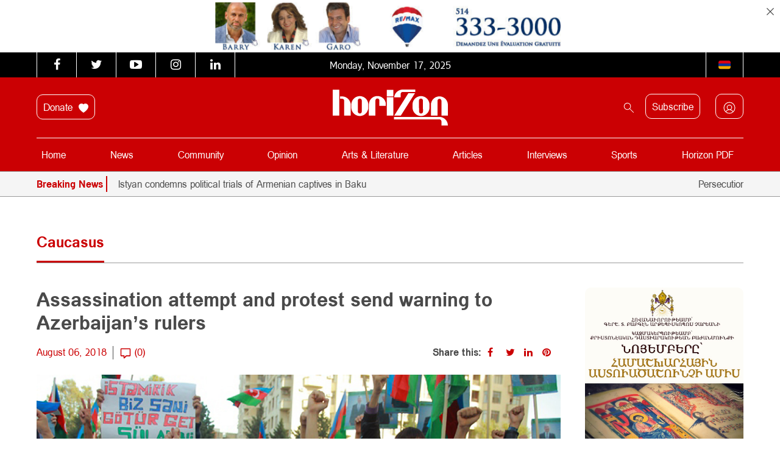

--- FILE ---
content_type: image/svg+xml
request_url: https://horizonweekly.ca/wp-content/uploads/2025/02/horizon_logo_English_final-1.svg
body_size: 4325
content:
<?xml version="1.0" encoding="utf-8"?>
<!-- Generator: Adobe Illustrator 25.2.0, SVG Export Plug-In . SVG Version: 6.00 Build 0)  -->
<svg version="1.1" id="Layer_1" xmlns="http://www.w3.org/2000/svg" xmlns:xlink="http://www.w3.org/1999/xlink" x="0px" y="0px"
	 viewBox="0 0 815.1 254.1" style="enable-background:new 0 0 815.1 254.1;" xml:space="preserve">
<style type="text/css">
	.st0{fill:#FFFFFF;}
</style>
<g>
	<path class="st0" d="M584,0.1v16.4c0,0.3-0.1,0.4-0.4,0.4c-28.6,0-57.2,0-85.8,0c-3.9,0-6.8,0.4-8.5,1.1c-3.6,1.5-6.1,4-7.6,7.6
		c-0.7,1.7-1.1,4.4-1.1,8.2c0,4.1,0,11,0,20.6c0,0.2-0.2,0.4-0.4,0.4H435c-0.3,0-0.4-0.1-0.4-0.4c2.1-16.1,9.4-29.5,21.9-40
		c5.4-4.5,11.1-7.9,17.2-10.2c5.4-2,11.6-3.4,18.5-4.2H584V0.1z"/>
	<path class="st0" d="M0.7,0.6h45.2c0.4,0,0.7,0.3,0.7,0.7v182.1c0,0.4-0.3,0.7-0.7,0.7H0.7c-0.4,0-0.7-0.3-0.7-0.7V1.3
		C0.1,0.9,0.4,0.6,0.7,0.6z"/>
	<path class="st0" d="M383.1,2.3h45.7c0.3,0,0.5,0.2,0.5,0.5v44.6c0,0.3-0.2,0.5-0.5,0.5h-45.7c-0.3,0-0.5-0.2-0.5-0.5V2.8
		C382.6,2.5,382.8,2.3,383.1,2.3z"/>
	<path class="st0" d="M535.9,25.3h45.9c0.2,0,0.3,0.1,0.3,0.3c0,0.1,0,0.1,0,0.2L481.9,184c-0.1,0.1-0.2,0.2-0.3,0.2h-46
		c-0.2,0-0.3-0.1-0.3-0.3c0-0.1,0-0.1,0-0.2L535.7,25.5C535.7,25.4,535.8,25.3,535.9,25.3z"/>
	<path class="st0" d="M375.3,98.6l0.5,15.7c0,0.2-0.2,0.5-0.4,0.5l0,0h-44.6c-0.3,0-0.5-0.2-0.5-0.5c0-14,0-24.6,0-31.9
		c0-7.1,0.1-12-5-16.1c-7.8-6.3-19.5-3-22.5,6.7c-0.4,1.3-0.6,3.6-0.6,6.8c0,34.7,0,69.3,0,103.9c0,0.2-0.2,0.4-0.4,0.4l0,0h-45.4
		c-0.3,0-0.4-0.1-0.4-0.4c0-5.7,0-32.2,0-79.6c0-7.7,1.7-15.2,5-22.7c9.4-21,29.6-34.9,52.7-35.6c16.3-0.5,30.5,4.7,42.7,15.6
		c1.7,1.5,4.1,4,7.2,7.6c0,0.1,0.1,0.2,0.2,0.3c0.1,0.2,0.1,0.4,0.2,0.4c2.6,3.5,4.3,6,5.1,7.6c0.6,1.2,1.8,4.1,3.7,8.9
		c1.4,3.7,2.3,7.5,2.7,11.3c0,0.2,0,0.4,0,0.5C375.3,98.2,375.3,98.4,375.3,98.6z"/>
	<path class="st0" d="M131.6,116.3c0-5.4-0.3-11,0.3-16.3c0.3-2.7,0.4-4.5,0.9-6.3c4.7-18.9,15.3-32.6,32-41.1
		c7.1-3.6,14.9-5.7,23.3-6.3c18.1-1.2,35.7,6.3,47.8,19.5c8.7,9.4,13.8,20.8,15.3,34c0.6,4.9,0.3,10.3,0.4,16.8
		c0,5.4,0.3,11-0.3,16.3c-0.3,2.7-0.4,4.5-0.9,6.3c-4.7,18.9-15.3,32.6-32,41.1c-7.1,3.6-14.9,5.7-23.3,6.3
		c-18.1,1.2-35.7-6.3-47.8-19.5c-8.7-9.4-13.8-20.8-15.3-34C131.4,128.2,131.6,122.7,131.6,116.3z M205.6,77.2
		c0-7.5-6.1-13.6-13.6-13.6l0,0h-0.8c-7.5,0-13.6,6.1-13.6,13.6l0,0l0.1,78.2c0,7.5,6.1,13.6,13.6,13.6l0,0h0.8
		c7.5,0,13.6-6.1,13.6-13.6l0,0L205.6,77.2z"/>
	<path class="st0" d="M624.5,46.2c17.6-0.1,33.8,7.3,45.5,20.5c7.9,9,12.7,19.7,14.3,32.1c0.7,5.2,0.5,12.6,0.5,17.4
		c0,4.8,0.3,12.2-0.3,17.4c-1.5,12.4-6.2,23.1-14,32.2c-11.5,13.3-27.7,20.9-45.3,20.9c-17.6,0.1-33.8-7.3-45.5-20.5
		c-7.9-9-12.7-19.7-14.3-32.1c-0.7-5.2-0.5-12.6-0.5-17.4c0-4.8-0.3-12.2,0.3-17.4c1.5-12.4,6.2-23.1,14-32.2
		C590.7,53.8,606.8,46.2,624.5,46.2z M638.5,77.2c-0.1-7.5-6.2-13.6-13.7-13.5l0,0H624c-7.5,0.1-13.6,6.2-13.5,13.7l0.5,78.2
		c0.1,7.5,6.2,13.6,13.7,13.5l0,0h0.8c7.5-0.1,13.6-6.2,13.5-13.7l0,0L638.5,77.2z"/>
	<path class="st0" d="M815.1,107.9V184h-45.2c-0.3,0-0.4-0.1-0.4-0.4c0-64.6,0-99.4,0-104.4c0-3.7-2.1-7.4-4.7-10
		c-2.4-2.4-5.1-3.7-8.2-3.8c-6.7-0.4-12.8,3.7-14.6,10.3c-0.4,1.3-0.5,3.6-0.5,6.7c0,33.8,0,67.6,0,101.3c0,0.2-0.2,0.4-0.4,0.4
		h-45.7c-0.2,0-0.4-0.2-0.4-0.4c0-15,0-38.6,0-70.6c0-7.1,0.3-12.4,1-15.9c3.6-19.1,15.2-34.2,32.6-43.2c0.4-0.2,1.1-0.2,1.6-0.4
		c9.3-4.6,19.3-6.3,30-5.3c0.6,0.1,1.8,0,2.9,0.3c0.1,0,0.5,0.1,1.2,0.2c4.4,0.6,8.1,1.6,11.1,3c1.8,0.8,3.3,1.5,4.5,1.9
		c1.8,0.6,3.2,1.3,4.4,1.9c14.2,8.1,23.7,20.2,28.6,36C814.1,95.5,814.8,100.9,815.1,107.9z"/>
	<path class="st0" d="M124.5,90.4c1.2,3.4,2,7.2,2.6,11.5c0.4,2.8,0.6,6.8,0.6,11.7c0,40.4,0,63.8,0,70.2c0,0.2-0.1,0.3-0.3,0.3
		H81.7c-0.2,0-0.4-0.2-0.4-0.4l0,0c0-17,0-50.6,0-101c0-4-0.2-6.7-0.7-8.1c-2-5.8-7.6-9.7-13.8-9.6c-1.7,0-6.7,0-15,0
		c-0.2,0-0.3-0.1-0.3-0.3l0,0v-16c0-0.3,0.1-0.4,0.4-0.4c3.3,0,8-0.1,14.1,0C92.7,48.3,115.8,65.3,124.5,90.4z"/>
	<path class="st0" d="M383,53.4h45.8c0.2,0,0.4,0.2,0.4,0.4v129.9c0,0.2-0.2,0.4-0.4,0.4H383c-0.2,0-0.4-0.2-0.4-0.4V53.8
		C382.6,53.6,382.8,53.4,383,53.4z"/>
	<path class="st0" d="M753.5,210.8c-100.6-0.1-207.1-0.1-319.6,0c-0.3,0-0.5-0.2-0.5-0.5V194c0-0.4,0.2-0.7,0.7-0.7
		c36.7,0,144.4,0,323.3,0c3.4,0,6.9,0.5,10.7,1.4c15,3.6,26.8,11.4,35.6,23.5c7.5,10.3,11.2,22.1,11.3,35.3c0,0.4-0.2,0.6-0.6,0.6
		h-44.3c-0.3,0-0.5-0.2-0.5-0.5c0-14.1,0-22.8,0-26c0-3.9-0.4-6.7-1.1-8.4c-1.4-3.4-3.9-5.8-7.2-7.4
		C759.5,211.2,757,210.8,753.5,210.8z"/>
</g>
</svg>


--- FILE ---
content_type: text/javascript; charset=utf-8
request_url: https://horizonweekly.ca/wp-content/themes/horizon_theme/js/functions.non.min.js?ver=6.8.3
body_size: 4237
content:
var $ = jQuery;
var newsTitleCarousel = $("#news-title-carousel");
var newsTitleCarouselItem = $("#news-title-carousel .item");
var newsThumbCarousel = $("#news-thumb-carousel");
var postGalleryCarousel = $("#post-gallery-carousel");
var eventsCarousel = $(".events-carousel");
var partnerCarousel = $("#partner-carousel");
var categoryCarousel = $(".category-carousel");
var relatedCarousel = $(".related-carousel");
var counter = $("span.counter").data("count");
var singleCatItem = $("#category-page .single-news");
var maxHeight = 0;
var gridViewButton = $("#category-page .view-chooser").find("button.grid-view");
var listViewButton = $("#category-page .view-chooser").find("button.list-view");
var postImage = $("#category-page .single-news .img-container");
var singleCatItemLine = $("span.border");
var singleCatItemListLine = $("span.list-border");
var ratio = 2.156410256410256;
var subMenu = $(".menu-sections .sub-menu");
var parentMenuItem = $(".menu-sections .sub-menu").parent("li");
var subMenuItem = $(".sub-menu-item");
var totalHeight = 0;
var btnShare = $("button.share");
var shareIcons = $(".share-icons");
var searchButton = $(".search-icon");
var searchBar = $("input.search-bar");
var searchForm = $("#search, #category-page");
var filterBtnAll = $(".filtering.all");
var breakingNews = $("#news-ticker");
var menuToggleBtn = $("button.navbar-toggle");
var childColumn = $(".child-column");
var expandSearch = $("button.expand-search");
var mobileSearchBar = $(".search-bar-expanded");
var hideSearchBtn = $(".search-bar-expanded #search .search-icon");
var mobileLogo = $(".mobile-logo");
var iframe = $("iframe");
var singlePostImg = $("#single-post .main-content p img");
var subscribeBtn = $("a[href='#subscribe']");
var table = $("table");
var welcomePopup = $("body.logged-in .welcome-popup");
var optIn = $("#pmpro_form input[type='checkbox']");

$(document).ready(function () {
  $(".ad-header-top .sa-embed-image").each(function () {
    if ($(this).attr("data-sa-link") == null) {
      var links = $(this).parent().parent().find(".next-logo-prof");
      $(this).append(links);
    }
  });

  $("img").attr("alt", "Horizon Weekly Newspaper");

  optIn.prop("checked", true);

  //added code for the language filter bar ARA
  $(".filter-toggle").click(function (e) {
    e.preventDefault();

    $(this)
      .parent()
      .parent()
      .find(".filter-languages")
      .slideToggle("fast")
      .toggleClass("opened");

    $(this)
      .parent()
      .parent()
      .find(".filtering")
      .click(function () {
        $(this)
          .parent()
          .parent()
          .parent()
          .slideUp("fast")
          .removeClass("opened");
        $(this)
          .parent()
          .parent()
          .parent()
          .parent()
          .find(".filter-toggle")
          .html($(this).html());
      });
  });
  var filterToggle = $(".filter-toggle");
  var filterLanguages = $(".filter-languages");

  // Close filter-languages when clicking outside the filter-toggle or filter-languages
  $(document).click(function (event) {
    if (
      !filterToggle.is(event.target) &&
      !filterLanguages.is(event.target) &&
      filterLanguages.has(event.target).length === 0
    ) {
      filterLanguages.slideUp("fast").removeClass("opened");
    }
  });

  table.addClass("table table-border table-responsive");

  slideDown(subscribeBtn);

  var subscribePopup = $("header #subscribe-popup");
  var subscribeCloseBtn = $("button.subscribe-close");

  iframe
    .wrap(
      "<div class='embed-container embed-responsive embed-responsive-16by9'></div>"
    )
    .addClass("embed-responsive-item");

  if (!singlePostImg.hasClass("img-responsive")) {
    singlePostImg.addClass("img-responsive");
  }

  if (
    singlePostImg.hasClass("alignleft") ||
    singlePostImg.hasClass("alignright")
  ) {
    singlePostImg.css("clear", "both");
  }

  expandSearch.click(function () {
    mobileSearchBar.addClass("expanded");
    $(this).css({
      opacity: "0",
      visibility: "hidden",
    });
  });

  hideSearchBtn.click(function () {
    mobileSearchBar.removeClass("expanded");
    expandSearch.css({
      opacity: "1",
      visibility: "visible",
    });
  });

  childColumn.each(function () {
    verticalMiddle($(this), mobileLogo);
  });

  subMenuItem.each(function () {
    totalHeight += $(this).outerHeight();
  });

  menuToggleBtn.click(function () {
    $(this).children("span").toggleClass("rotate");
  });

  if (getCookie("show_popup") == "") {
    setTimeout(function () {
      subscribePopup.addClass("visible");
    }, 15000);

    subscribeCloseBtn.click(function () {
      subscribePopup.removeClass("visible");
      setCookie("show_popup", 2, 24);
    });
  }

  if (getCookie("show_popup") != "" && getCookie("show_popup") == 2) {
    subscribePopup.removeClass("visible");
  }
  //user popup
  if (getCookie("user_popup") == "") {
    setTimeout(function () {
      welcomePopup.addClass("visible");
      setTimeout(function () {
        welcomePopup.removeClass("visible");
        setCookie("user_popup", 2, 24);
      }, 4500);
    }, 1500);

    welcomePopup.find("button").click(function () {
      welcomePopup.removeClass("visible");
      setCookie("user_popup", 2, 24);
    });
  }

  if (getCookie("user_popup") != "" && getCookie("user_popup") == 2) {
    subscribePopup.removeClass("visible");
  }

  $("ul.page-numbers-group li")
    .children("span")
    .each(function () {
      if ($(this).text() == "0") {
        $(this).text("...");
        $(this).parent("li").addClass("current");
      }
    });

  var clickCounter = 1;
  parentMenuItem.each(function () {
    $(this)
      .children("a")
      .after(
        '<span class="arrow"><svg width="20" height="20" viewBox="0 0 18 18" xmlns="http://www.w3.org/2000/svg"><path d="M8.791 11.529a.733.733 0 0 1-.537-.223L4.223 7.283a.745.745 0 0 1 0-1.065.751.751 0 0 1 1.057 0l3.51 3.511 3.512-3.511a.751.751 0 0 1 1.057 0 .748.748 0 0 1 0 1.065l-4.023 4.023a.753.753 0 0 1-.535.223z" fill="#ffffff"/></svg></span>'
      ); // Add arrow after <a>

    $(this)
      .addClass("has-children")
      .hover(
        function () {
          if ($(window).width() > 991) {
            $(this).find(".sub-menu").css({
              opacity: "1",
              visibility: "visible",
            });
          }
        },
        function () {
          if ($(window).width() > 991) {
            $(this).find(".sub-menu").css({
              opacity: "0",
              visibility: "hidden",
            });
          }
        }
      );

    $(this).click(function (event) {
      if ($(window).width() <= 991) {
        $(this).children("a").toggleClass("rotate");
        // totalHeight = 0;
        // $(this).find(".sub-menu-item").each(function(index, el) {
        // 	totalHeight += $(this).outerHeight();
        // });
        $(this).find(".arrow").toggleClass("arrow-open");
        clickCounter++;
        if (clickCounter % 2 != 1) {
          if ($(window).width() <= 991) {
            $(this).find(".sub-menu").css({
              opacity: "1",
              visibility: "visible",
              height: "auto",
            });
          }
        } else {
          $(this).find(".sub-menu").css({
            opacity: "0",
            visibility: "hidden",
            height: "0",
          });
        }
      }
    });
  });

  btnShare.click(function () {
    //shareIcons.toggleClass("visible");
  });

  // Toggle the search bar when the search icon is clicked
  searchButton.click(function (event) {
    event.stopPropagation(); // Prevent click from propagating to the document
    searchBar.toggleClass("visible");
  });

  // Close the search bar when clicking outside of it
  $(document).click(function (event) {
    if (
      !searchButton.is(event.target) &&
      !searchBar.is(event.target) &&
      searchBar.has(event.target).length === 0
    ) {
      searchBar.removeClass("visible");
    }
  });

  // Optional: Prevent closing the search bar when clicking inside it
  searchBar.click(function (event) {
    event.stopPropagation(); // Prevent click from propagating to the document
  });

  searchBar.focus(function () {
    $(this).val("");
  });

  breakingNews.slick({
    slidesToShow: 1,
    slidesToScroll: 1,
    infinite: true,
    speed: 15000,
    autoplay: true,
    autoplaySpeed: 2000,
    arrows: false,
    cssEase: "linear",
  });

  eventsCarousel.slick({
    slidesToShow: 3,
    slidesToScroll: 1,
    infinite: true,
    speed: 1000,
    autoplay: true,
    autoplaySpeed: 2500,
    nextArrow:
      '<button class="prev-next btn-next transition"><i class="fa fa-angle-right" aria-hidden="true"></i></button>',
    prevArrow:
      '<button class="prev-next btn-prev transition"><i class="fa fa-angle-left" aria-hidden="true"></i></button>',
    responsive: [
      {
        breakpoint: 992,
        settings: {
          slidesToShow: 2,
        },
      },
    ],
  });

  if ($(window).width() <= 750) {
    if (eventsCarousel.hasClass("slick-initialized")) {
      eventsCarousel.slick("unslick");
    }
  } else {
    if (!eventsCarousel.hasClass("slick-initialized")) {
      eventsCarousel.slick({
        slidesToShow: 3,
        slidesToScroll: 1,
        infinite: true,
        speed: 1000,
        autoplay: true,
        autoplaySpeed: 2500,
        nextArrow:
          '<button class="prev-next btn-next transition"><i class="fa fa-angle-right" aria-hidden="true"></i></button>',
        prevArrow:
          '<button class="prev-next btn-prev transition"><i class="fa fa-angle-left" aria-hidden="true"></i></button>',
        responsive: [
          {
            breakpoint: 992,
            settings: {
              slidesToShow: 2,
            },
          },
        ],
      });
    }
  }

  if ($(window).width() <= 750) {
    if (!partnerCarousel.hasClass("slick-initialized")) {
      partnerCarousel.slick({
        slidesToShow: 1,
        slidesToScroll: 1,
        infinite: true,
        speed: 1000,
        autoplay: true,
        autoplaySpeed: 2500,
        arrows: false,
      });
    }
  } else {
    if (partnerCarousel.hasClass("slick-initialized")) {
      partnerCarousel.slick("unslick");
    }
  }

  if ($(window).width() <= 750) {
    if (!relatedCarousel.hasClass("slick-initialized")) {
      relatedCarousel.slick({
        slidesToShow: 1,
        slidesToScroll: 1,
        infinite: true,
        speed: 1000,
        autoplay: true,
        autoplaySpeed: 2000,
        arrows: false,
      });
    }
  } else {
    if (relatedCarousel.hasClass("slick-initialized")) {
      relatedCarousel.slick("unslick");
    }
  }

  if ($(window).width() <= 750) {
    if (!categoryCarousel.hasClass("slick-initialized")) {
      categoryCarousel.slick({
        slidesToShow: 1,
        slidesToScroll: 1,
        infinite: true,
        speed: 1000,
        autoplay: true,
        autoplaySpeed: 2500,
        arrows: false,
      });
    }
  } else {
    if (categoryCarousel.hasClass("slick-initialized")) {
      categoryCarousel.slick("unslick");
    }
  }

  postGalleryCarousel.slick({
    slidesToShow: 1,
    slidesToScroll: 1,
    infinite: true,
    pauseOnHover: false,
    autoplay: true,
    speed: 750,
    autoplaySpeed: 2500,
    nextArrow:
      '<button class="prev-next btn-next"><i class="fa fa-angle-right" aria-hidden="true"></i></button>',
    prevArrow:
      '<button class="prev-next btn-prev"><i class="fa fa-angle-left" aria-hidden="true"></i></button>',
  });

  newsThumbCarousel.slick({
    slidesToShow: 1,
    slidesToScroll: 1,
    infinite: true,
    fade: true,
    cssEase: "linear",
    speed: 800,
    autoplay: true,
    autoplaySpeed: 5000,
    arrows: false,
    asNavFor: "#news-title-carousel",
    pauseOnHover: false,
  });

  newsTitleCarousel.slick({
    slidesToShow: counter,
    slidesToScroll: 1,
    arrows: false,
    asNavFor: "#news-thumb-carousel",
    vertical: true,
    focusOnSelect: true,
    pauseOnHover: false,
  });

  newsThumbCarousel.on(
    "beforeChange",
    function (event, slick, currentSlide, nextSlide) {
      newsTitleCarousel.animate(
        {
          scrollTop: 114 * (nextSlide - 1),
        },
        200
      );
    }
  );

  newsTitleCarousel.niceScroll({
    cursorcolor: "#9b9b9b",
    background: "#fff",
    cursorwidth: "7px",
    cursorborderradius: "5px",
    scrollspeed: 60,
    mousescrollstep: 40,
    cursoropacitymin: 1,
    cursoropacitymax: 1,
  });

  $("#category-page .single-news .img-container").height(
    responsiveHeight($("#category-page .single-news .img-container"), ratio)
  );
  if ($(window).width() >= 750) {
    $("#category-page .single-news").each(function () {
      $(this).height(sameHeight($("#category-page .single-news")));
    });
  } else {
    $("#category-page .single-news").each(function () {
      $(this).css("height", "auto");
    });
  }

  var singleCatItemHeight = sameHeight($("#category-page .single-news"));

  gridViewButton.addClass("active");

  filterBtnAll.addClass("active");

  listViewButton.click(function () {
    gridViewButton.removeClass("active");
    $(this).addClass("active");
    $("#content-wrapper").addClass("list-view");
    $("#category-page .single-news").find("p.content").removeClass("hidden");
    $("#category-page .single-news .img-container").height(
      responsiveHeight($("#category-page .single-news .img-container"), ratio)
    );
    $("#category-page .single-news").css("height", "auto");
    $("span.border").addClass("hidden");
    $("span.list-border").removeClass("hidden");
  });

  gridViewButton.click(function () {
    listViewButton.removeClass("active");
    $(this).addClass("active");
    $("#content-wrapper").removeClass("list-view");
    $("#category-page .single-news").find("p.content").addClass("hidden");
    $("#category-page .single-news .img-container").height(
      responsiveHeight($("#category-page .single-news .img-container"), ratio)
    );
    $("#category-page .single-news").css("height", singleCatItemHeight);
    $("span.border").removeClass("hidden");
    $("span.list-border").addClass("hidden");
  });

  searchForm.submit(function (event) {
    if (
      $(this).children("input").val() == "" ||
      $(this).children("input").val() == " "
    ) {
      event.preventDefault();
      alert("This field can not be empty.");
    }
  });
});

$(window).load(function () {});

$(window).resize(function () {
  if ($(window).width() >= 750) {
    if (!$("#content-wrapper").hasClass("list-view")) {
      $("#category-page .single-news").each(function () {
        $(this).height(sameHeight($("#category-page .single-news")));
      });
    } else {
      $("#category-page .single-news").each(function () {
        $(this).css("height", "auto");
      });
    }
  } else {
    $("#category-page .single-news").each(function () {
      $(this).css("height", "auto");
    });
  }

  $("#category-page .single-news .img-container").height(
    responsiveHeight($("#category-page .single-news .img-container"), ratio)
  );

  childColumn.each(function () {
    verticalMiddle($(this), mobileLogo);
  });

  if ($(window).width() <= 750) {
    if (eventsCarousel.hasClass("slick-initialized")) {
      eventsCarousel.slick("unslick");
    }
  } else {
    if (!eventsCarousel.hasClass("slick-initialized")) {
      eventsCarousel.slick({
        slidesToShow: 3,
        slidesToScroll: 1,
        infinite: true,
        speed: 1000,
        autoplay: true,
        autoplaySpeed: 2500,
        nextArrow:
          '<button class="prev-next btn-next transition"><i class="fa fa-angle-right" aria-hidden="true"></i></button>',
        prevArrow:
          '<button class="prev-next btn-prev transition"><i class="fa fa-angle-left" aria-hidden="true"></i></button>',
        responsive: [
          {
            breakpoint: 992,
            settings: {
              slidesToShow: 2,
            },
          },
        ],
      });
    }
  }

  if ($(window).width() <= 750) {
    if (!partnerCarousel.hasClass("slick-initialized")) {
      partnerCarousel.slick({
        slidesToShow: 1,
        slidesToScroll: 1,
        infinite: true,
        speed: 1000,
        autoplay: true,
        autoplaySpeed: 2500,
        arrows: false,
      });
    }
  } else {
    if (partnerCarousel.hasClass("slick-initialized")) {
      partnerCarousel.slick("unslick");
    }
  }

  if ($(window).width() <= 750) {
    if (!categoryCarousel.hasClass("slick-initialized")) {
      categoryCarousel.slick({
        slidesToShow: 1,
        slidesToScroll: 1,
        infinite: true,
        speed: 1000,
        autoplay: true,
        autoplaySpeed: 2500,
        arrows: false,
      });
    }
  } else {
    if (categoryCarousel.hasClass("slick-initialized")) {
      categoryCarousel.slick("unslick");
    }
  }

  if ($(window).width() <= 750) {
    if (!relatedCarousel.hasClass("slick-initialized")) {
      relatedCarousel.slick({
        slidesToShow: 1,
        slidesToScroll: 1,
        infinite: true,
        speed: 1000,
        autoplay: true,
        autoplaySpeed: 2000,
        arrows: false,
      });
    }
  } else {
    if (relatedCarousel.hasClass("slick-initialized")) {
      relatedCarousel.slick("unslick");
    }
  }
});

$(window).scroll(function () {});

function responsiveHeight(target, ratio) {
  var resHeight = target.width() / ratio;
  return resHeight;
}

function sameHeight(target) {
  var heights = target
    .map(function () {
      return $(this).height();
    })
    .get();

  maxHeight = Math.max.apply(null, heights);

  return maxHeight;
}

function findPageNumber(element) {
  return parseInt(element.html());
}

function getCookie(cname) {
  var name = cname + "=";
  var ca = document.cookie.split(";");
  for (var i = 0; i < ca.length; i++) {
    var c = ca[i];
    while (c.charAt(0) == " ") c = c.substring(1);
    if (c.indexOf(name) == 0) return c.substring(name.length, c.length);
  }
  return "";
}

function setCookie(c_name, value, exdays) {
  var exdate = new Date();
  exdate.setTime(exdate.getTime() + exdays * 60 * 60 * 1000);
  var c_value =
    escape(value) +
    (exdays == null ? "" : "; expires=" + exdate.toUTCString()) +
    "; path=/";
  document.cookie = c_name + "=" + c_value;
}

function verticalMiddle(target, parent) {
  var parent = parent;
  var margin = (parent.height() - target.outerHeight()) / 2;

  target.css({
    "margin-top": margin,
    "margin-bottom": margin,
  });
}

function slideDown(button) {
  button.click(function () {
    var href = $(this).attr("href");
    $("html, body")
      .stop(false, false)
      .animate(
        {
          scrollTop: $(href).offset().top,
        },
        1000
      );
    return false;
  });
}

$("#navbarSideCollapse").on("click", function () {
  $(".offcanvas-collapse").addClass("open");
});
$("#navbarclose").on("click", function () {
  $(".offcanvas-collapse").removeClass("open");
});
$(document).ready(function () {
  // Attach a click event to the image part
  $(".pb-card.spec-edition-card ").on("click", function () {
    // Toggle the 'active' class on the parent article
    $(this).toggleClass("active");
  });
});


--- FILE ---
content_type: text/javascript; charset=utf-8
request_url: https://horizonweekly.ca/wp-content/cache/min/1/wp-content/plugins/theme-my-login/modules/themed-profiles/themed-profiles.js?ver=1762435823
body_size: -43
content:
(function($){$(document).ready(function(){$('body').addClass('js').removeClass('no-js')})})(jQuery)

--- FILE ---
content_type: image/svg+xml
request_url: https://horizonweekly.ca/wp-content/themes/horizon_theme/flags/arm.svg
body_size: 119
content:
<svg width="20" height="20" viewBox="0 0 20 20" fill="none" xmlns="http://www.w3.org/2000/svg">
<path d="M0 8.125H20V12.5H0V8.125Z" fill="#0033A0"/>
<path d="M16.875 3.4375H3.125C1.05406 3.4375 0 4.97656 0 6.875V8.125H20V6.875C20 4.97656 18.9459 3.4375 16.875 3.4375Z" fill="#D90012"/>
<path d="M0 13.75C0 15.6484 1.05406 17.1875 3.125 17.1875H16.875C18.9459 17.1875 20 15.6484 20 13.75V12.5H0V13.75Z" fill="#F2A800"/>
</svg>


--- FILE ---
content_type: text/javascript; charset=utf-8
request_url: https://horizonweekly.ca/wp-content/cache/min/1/wp-content/plugins/aparg-smartad/view/front/sa-ad-scripts.js?ver=1762435823
body_size: 4291
content:
function saSetCookie(cname,cvalue,exseconds){var d=new Date();d.setTime(d.getTime()+(exseconds*1000));var expires="expires="+d.toUTCString();document.cookie=cname+"="+cvalue+"; "+expires+"; path=/"}
function saGetCookie(cname){var name=cname+"=";var ca=document.cookie.split(';');for(var i=0;i<ca.length;i++){var c=ca[i];while(c.charAt(0)==' ')
c=c.substring(1);if(c.indexOf(name)==0)
return c.substring(name.length,c.length)}
return""}
function saIeVersion(){var ua=window.navigator.userAgent;var msie=ua.indexOf("MSIE ");if(msie>0){return parseInt(ua.substring(msie+5,ua.indexOf(".",msie)))}else if(!!navigator.userAgent.match(/Trident.*rv\:11\./)){return 11}
return!1}
function canRunAds(){jQuery('body').append('<div class="afs_ads ad-top ad-banner google-sponsored google-ad sa-can-run-ads" style="position:fixed !important; top:-9999px !important;left:-9999px !important;visibility:hidden !important;width:1px !important;height:1px !important;"></div>');var canRunAds=!(jQuery('.sa-can-run-ads').css('display')=='none');jQuery('.sa-can-run-ads').remove();return canRunAds}
jQuery(document).ready(function($){var ie_version=saIeVersion();var mobileSize=782;function saShowWarning(warText,warEnabled){if(canRunAds()==!1&&warEnabled=='true'&&saGetCookie('sa-warning-text')!='no'){$('.sa-warning-message').remove();if(warText==''){warText=sa_warning_default}
var warningDiv='<div class="sa-warning-message"><div class="sa-warning-content">'+warText+'</div><div class="sa-war-close"><span class="sa-warning-close"></span></div></div>';$('body').append(warningDiv)}
$('.sa-warning-close').on('click',function(){$('.sa-warning-message').remove();saSetCookie('sa-warning-text','no');$(window).trigger('resize')})}
function saAddCustomCss(customCss){$('body').append('<style id="sa-ad-styles-inline-css" type="text/css">'+customCss+'</style>')}
if(sa_extra_options.sa_cache_enabled=='true'){$.ajax({type:"POST",url:ajax_url,dataType:"json",data:{action:"sa_call_bg_before_page_template_load",type:"view",sa_page_info:sa_page_info},success:function(res){if(res){var bg_options=res.bg_options;var sa_bg_info=res.sa_bg_info;setBG(bg_options,sa_bg_info)}},});var ajax_pop_options;var ajax_sa_popup_info;var canShowPopup=!1;var warningTextReady=!1;$.ajax({type:"POST",url:ajax_url,dataType:"json",data:{action:"sa_call_pop_before_page_template_load",type:"view",sa_page_info:sa_page_info},success:function(res){if(res){ajax_pop_options=res.pop_options;ajax_sa_popup_info=res.sa_popup_info;canShowPopup=!0;if(warningTextReady){setPOP(ajax_pop_options,ajax_sa_popup_info);canShowPopup=!1}}},});$.ajax({type:"POST",url:ajax_url,dataType:"json",data:{action:"sa_get_extra_options",type:"view",},success:function(res){if(res){var custom_css=res.sa_custom_css;saAddCustomCss(custom_css);saShowWarning(res.sa_warning_text,res.sa_warning_text_enabled);warningTextReady=!0;if(canShowPopup){setPOP(ajax_pop_options,ajax_sa_popup_info);warningTextReady=!1}}},});$(".sa-embed-cont").each(function(){var saEmbedCont=$(this);var parentSection=saEmbedCont.closest('.widget_sa_campaign');var saWidgetId=0;if(parentSection.length){saWidgetId=parentSection.attr('id').replace(/\D/g,'')}
var info_array=saEmbedCont.find('.sa-embed-info').serializeArray();if(info_array.length)
var campaign_id=info_array[0].value;else var campaign_id=saEmbedCont.attr('id');$.ajax({type:"POST",url:ajax_url,dataType:"json",data:{action:"sa_call_embed_campaign_func",type:"view",sa_page_info:sa_page_info,shortcode_id:campaign_id,sa_widget_id:saWidgetId},success:function(res){if(res){saEmbedCont.replaceWith(res[campaign_id]);saSetEmbedAnimation();saSetEmbedCookie()}},})})}else{saShowWarning(sa_extra_options.sa_warning_text,sa_extra_options.sa_warning_text_enabled);if(typeof bg_options!=="undefined"&&sa_bg_info!==undefined&&sa_bg_info!=="")
setBG(bg_options,sa_bg_info);if(typeof pop_options!=="undefined"&&sa_popup_info!==undefined&&sa_popup_info!=="")
setPOP(pop_options,sa_popup_info);saSetEmbedAnimation();saSetEmbedCookie()}
function setBG(option,info){var bg_options=option;var sa_bg_info=info;if(typeof bg_options!=="undefined"){$.ajax({type:"POST",url:ajax_url,data:{action:"sa_ajax_update_ad_statistics",ad_id:bg_options.bg_ad_id,type:"view",}});if(typeof bg_options.bg_selector=="string"&&bg_options.bg_selector!==""){var webkitBackgroundSize='';var backgroundSize='';var backgroundRepeat='';var backgroundPosition='';var backgroundAttachment='';var height='';var backgroundImage='url("'+bg_options.bg_ad_content+'")';if(bg_options.bg_background_type=="cover_bg"){webkitBackgroundSize='cover !important';backgroundSize='cover !important';backgroundRepeat='no-repeat !important';backgroundPosition='center !important';backgroundAttachment='';height=''}else if(bg_options.bg_background_type=="repeat_bg"){webkitBackgroundSize='';backgroundSize='';backgroundRepeat='repeat !important';backgroundPosition='';backgroundAttachment='';height=''}else if(bg_options.bg_background_type=="cover_bg_parallax"){webkitBackgroundSize='cover !important';backgroundSize='cover !important';backgroundRepeat='no-repeat !important';backgroundPosition='center !important';backgroundAttachment='fixed !important';height='100% !important'}else if(bg_options.bg_background_type=="repeat_bg_parallax"){webkitBackgroundSize='';backgroundSize='';backgroundRepeat='repeat !important';backgroundPosition='';backgroundAttachment='fixed !important';height='100% !important'}
if(bg_options.background_pattern!="none"){webkitBackgroundSize='auto, '+webkitBackgroundSize;backgroundSize='auto, '+backgroundSize;backgroundRepeat='repeat, '+backgroundRepeat;backgroundPosition='center, '+backgroundPosition;backgroundAttachment=backgroundAttachment;height=height;backgroundImage='url("'+sa_plugin_dir+'view/front/images/patterns/'+bg_options.background_pattern+'"), '+backgroundImage}
var style=$(bg_options.bg_selector).attr('style');style+='-webkit-background-size: '+webkitBackgroundSize+';background-size: '+backgroundSize+';background-repeat: '+backgroundRepeat+';background-position: '+backgroundPosition+';background-attachment: '+backgroundAttachment+';height: '+height+';background-image: '+backgroundImage;$(bg_options.bg_selector).attr('style',style);if(typeof bg_options.bg_link_to=="string"&&bg_options.bg_link_to!==""){$(bg_options.bg_selector).addClass("sa-ad-link");$(bg_options.bg_selector).attr("data-sa-ad-id",bg_options.bg_ad_id);$(bg_options.bg_selector).attr("data-sa-link",bg_options.bg_link_to);$(bg_options.bg_selector).attr("data-sa-link-target",bg_options.bg_link_type)}}
if(sa_bg_info!==undefined&&sa_bg_info!==""){var sa_bg_info_str=JSON.stringify(sa_bg_info);saSetCookie("sa_bg_info",sa_bg_info_str,30*86400)}
if(bg_options.bg_change_interval!="during"){saSetCookie("sa_bg_change_interval",bg_options.bg_change_intervall,parseInt(bg_options.bg_change_interval))}}}
var overlayTransitionTime=$("#sa-popup-overlay").css('transition-duration')?parseFloat($("#sa-popup-overlay").css('transition-duration'))*1000:200;function setPOP(option,info){var pop_options=option;var sa_popup_info=info;if(typeof pop_options!=="undefined"){if(pop_options.pop_ad_type=="image"){$("body").prepend('<img id="sa-pop-hidden-img" src="'+pop_options.pop_ad_content+'" />')}
if(sa_popup_info!==undefined&&sa_popup_info!==""){var sa_popup_info_str=JSON.stringify(sa_popup_info);saSetCookie("sa_popup_info",sa_popup_info_str,30*86400)}
$("body").append('<div id="sa-popup-overlay"'+((pop_options.pop_overlay_pattern!="none")?' class="sa-pop-dark-overlay sa-suspense-hidden"':"")+'></div>');if(pop_options.pop_overlay_pattern!="none"&&pop_options.pop_overlay_pattern!="gray"){$('#sa-popup-overlay').css('background-image','url("'+sa_plugin_dir+'view/front/images/patterns/'+pop_options.pop_overlay_pattern+'")')}
var popup_class="sa-pop-"+pop_options.pop_popup_direction;$("body").append('<div id="sa-popup-cont" style="width: '+pop_options.pop_width+'; height: '+pop_options.pop_height+'" class="'+((pop_options.pop_put_in_frame=="on")?' sa-popup-border ':"")+popup_class+' sa-suspense-hidden sa_reset_style '+pop_options.pop_popup_direction_in+'" data-sa-in="'+pop_options.pop_popup_direction_in+'" data-sa-out="'+pop_options.pop_popup_direction_out+'" data-sa-correction-out="'+pop_options.pop_popup_correction_out+'"><div id="sa-popup-header">\n\
                               <span class="sa-close-popup sa-pop-hidden-close" style="color: '+pop_options.pop_link_color+'"></span>\n\
                               <div id="sa-hide-text" class="sa-hide-text-hidden"><span class="sa-hide-settlement" style="color: '+pop_options.pop_link_color+';">'+((pop_options.pop_hide_ad_after!=="-1")?pop_options.pop_hide_ad_after:"")+'</span></div>\n\
                               <div id="sa-close-text"><span class="sa-close-settlement"'+' style="color: '+pop_options.pop_link_color+';"'+'>'+((pop_options.pop_show_close_after!=="0")?pop_options.pop_show_close_after:"")+'</span></div>\n\
                               </div><div id="sa-popup-ad"'+((pop_options.pop_put_in_frame=="on")?' style="background-color: '+pop_options.pop_frame_color+'; border-color: '+pop_options.pop_frame_color+'"':"")+'></div></div>');var pop_width=$("#sa-popup-cont").width();var pop_height=$("#sa-popup-cont").height();var warningDivHeight=$('.sa-warning-message').height()!=undefined?$('.sa-warning-message').height():0;$("#sa-popup-ad").append(pop_options.pop_ad_html);function saShowPopup(){setTimeout(function(){$('html, body').addClass("sa-hide-scroll");saSetPopupCorrection(pop_options,!0);if(pop_options.pop_overlay_pattern!='none'){setTimeout(function(){$("#sa-popup-cont").removeClass("sa-suspense-hidden")},overlayTransitionTime);$("#sa-popup-overlay").removeClass("sa-suspense-hidden").removeClass('sa-pop-dark-overlay');$("#sa-popup-overlay")[0].offsetHeight;$("#sa-popup-overlay").addClass('sa-pop-dark-overlay-show')}else{$("#sa-popup-cont").removeClass("sa-suspense-hidden")}
$("#sa-popup-cont")[0].offsetHeight;$("#sa-popup-cont").css("opacity","1");if(pop_options.pop_link_to!==""&&pop_options.pop_show_link!=""){$("#sa-popup-header").prepend('<span style="color: '+pop_options.pop_link_color+'" data-sa-ad-id="'+pop_options.pop_ad_id+'" data-sa-link="'+pop_options.pop_link_to+'" data-sa-link-target="'+pop_options.pop_link_type+'" class="sa-pop-link sa-ad-link">'+pop_options.pop_link_to+'</span>')}
var show_close_after=pop_options.pop_show_close_after;var hide_ad_after=pop_options.pop_hide_ad_after;if(show_close_after!==0){var close_after=setInterval(function(){if(show_close_after==1){clearInterval(close_after);if(hide_ad_after!=="-1"){$("#sa-hide-text").removeClass("sa-hide-text-hidden")}}
show_close_after=show_close_after-1;$(".sa-close-settlement").text(show_close_after)},1000)}
if(hide_ad_after!=="-1"){if(show_close_after==0){$("#sa-hide-text").removeClass("sa-hide-text-hidden")}
var hide_after=setInterval(function(){if(hide_ad_after==0){clearInterval(hide_after)}
hide_ad_after=hide_ad_after-1;$(".sa-hide-settlement").text(hide_ad_after)},1000)}
var saId;$(window).resize(function(){if($("#sa-popup-cont").length>0){clearTimeout(saId);saId=setTimeout(function(){saSetPopupCorrection(pop_options)},100)}});setTimeout(function(){$("#sa-close-text").remove();$(".sa-close-popup").removeClass("sa-pop-hidden-close")},pop_options.pop_show_close_after*1000);if(pop_options.pop_hide_ad_after!=='-1'){setTimeout(saClosePopup,pop_options.pop_hide_ad_after*1000)}
$.ajax({type:"POST",url:ajax_url,data:{action:"sa_ajax_update_ad_statistics",ad_id:pop_options.pop_ad_id,type:"view",}})},pop_options.pop_view_after*1000)}
if(pop_options.pop_ad_type=="image"){$("#sa-pop-hidden-img").on('load',function(){saShowPopup()})}else{saShowPopup()}
saSetCookie("sa_pop_view_interval",pop_options.pop_view_interval,parseInt(pop_options.pop_view_interval));if(pop_options.pop_change_interval!="during"){saSetCookie("sa_pop_change_interval",pop_options.pop_change_interval,parseInt(pop_options.pop_change_interval))}}}
$(document).on("click",".sa-close-popup, #sa-popup-overlay",function(e){if(!$(".sa-close-popup").hasClass("sa-pop-hidden-close")){saClosePopup()}});$(document).on('keyup',function(e){if(!$(".sa-close-popup").hasClass("sa-pop-hidden-close")&&e.keyCode===27){saClosePopup()}});function saClosePopup(){$('#sa-popup-cont').removeClass($('#sa-popup-cont').data('sa-in'));$('#sa-popup-cont').addClass($('#sa-popup-cont').data('sa-out'));setTimeout(function(){$("#sa-popup-cont").remove();$("#sa-popup-overlay").addClass('sa-opasity-0');$("#sa-popup-overlay").removeClass('sa-pop-dark-overlay-show');setTimeout(function(){$("#sa-popup-overlay").remove()},overlayTransitionTime);$('html, body').removeClass("sa-hide-scroll");$(window).resize()},(parseFloat($('#sa-popup-cont').css('animation-duration'))-$('#sa-popup-cont').data('sa-correction-out'))*1000)}
function saSetEmbedCookie(){$(".sa-embed-info").each(function(){var info_array=$(this).serializeArray();var campaign_id=info_array[0].value;var last=info_array[1].value;var last_id=info_array[2].value;var change_interval=info_array[3].value;var sa_emb_info={};sa_emb_info.campaign_id=campaign_id;sa_emb_info.last=last;sa_emb_info.last_id=last_id;if(saGetCookie("sa_embeds_info")==""||saGetCookie("sa_embeds_info")==null||saGetCookie("sa_embeds_info")=="undefined"){var sa_embeds_info={}}else{sa_embeds_info=JSON.parse(saGetCookie("sa_embeds_info"))}
sa_embeds_info[campaign_id]=sa_emb_info;var sa_embeds_info_str=JSON.stringify(sa_embeds_info);saSetCookie("sa_embeds_info",sa_embeds_info_str,30*86400);if(change_interval!=="dontset"){saSetCookie("sa_emb_change_interval_"+campaign_id,change_interval,parseInt(change_interval))}})}
$(document).on('click',".sa-ad-link",function(e){if(e.target==this){var link_to=$(this).attr("data-sa-link");var link_type=$(this).attr("data-sa-link-target");if(link_type==='_window'){link_type='_blank';var location='location = yes,scrollbars=yes'}
if(link_to!==""){window.open(link_to,link_type,location)}else{return}
var ad_id=$(this).attr("data-sa-ad-id");$.ajax({type:"POST",url:ajax_url,data:{action:"sa_ajax_update_ad_statistics",ad_id:ad_id,type:"visit",},success:function(){},error:function(){}})}
e.stopPropagation()});$(document).on("mousemove",".sa-ad-link",(function(e){if($(e.target).hasClass("sa-ad-link")){$(e.target).addClass("sa-cursor-pointer")}else{$(".sa-ad-link").removeClass("sa-cursor-pointer")}}));function saSetPopupCorrection(pop_options,onLoad){var warningDivHeight=$('.sa-warning-message').height()!=undefined?$('.sa-warning-message').height():0;var windowHeight=$(window).height();var windowWidth=$(window).width();var popHeight;if(pop_options.pop_height.slice(-1)=='%'){if((windowHeight-warningDivHeight)<(windowHeight*parseInt(pop_options.pop_height)/100+75))
popHeight=(windowHeight-warningDivHeight-75);else popHeight=windowHeight*parseInt(pop_options.pop_height)/100}else{if((windowHeight-warningDivHeight)<(parseInt(pop_options.pop_height)+75))
popHeight=(windowHeight-warningDivHeight-75);else popHeight=pop_options.pop_height}
$("#sa-popup-cont")[0].offsetHeight;if(onLoad){var pop_width=$("#sa-popup-cont").width();var pop_height=parseInt(popHeight);var pos_top;if(windowWidth>=mobileSize){pos_top=windowHeight/2-pop_height/2+warningDivHeight/2;$('#sa-popup-cont').css('height',pop_height)}else{pos_top=warningDivHeight;$('#sa-popup-cont').css('height',windowHeight-warningDivHeight)}
$("#sa-popup-cont").css("opacity","0");$("#sa-popup-cont").css("top",pos_top);$("#sa-popup-cont").css("bottom",'initial')}else{if(windowWidth>=mobileSize){$('#sa-popup-cont').css('margin-top','auto');$('#sa-popup-cont').removeClass('mobileView');var a=parseInt((windowHeight-warningDivHeight-parseInt(popHeight))/2);$('#sa-popup-cont').css({'top':warningDivHeight+a,'height':popHeight})}else{$('#sa-popup-cont').css({'height':windowHeight-warningDivHeight,'margin-top':warningDivHeight});$('#sa-popup-cont').addClass('mobileView')}}}
function saSetEmbedAnimation(){$(".sa-embed-cont").each(function(){var embed=$(this);if(!embed.hasClass(embed.data('sa-animation-name'))&&saIsScrolledIntoView(embed)){embed.addClass('sa-embed-cont-visible');if(embed.data('sa-animation-name')!='none')
embed.addClass(embed.data('sa-animation-name'))}})}
function saIsScrolledIntoView(elem){var docViewTop=$(window).scrollTop();var docViewBottom=docViewTop+$(window).height();var elemTop=$(elem).offset().top;var elemBottom=elemTop+$(elem).height();return((elemBottom<=docViewBottom)&&(elemTop>=docViewTop))}
$(window).scroll(function(){saSetEmbedAnimation()})})